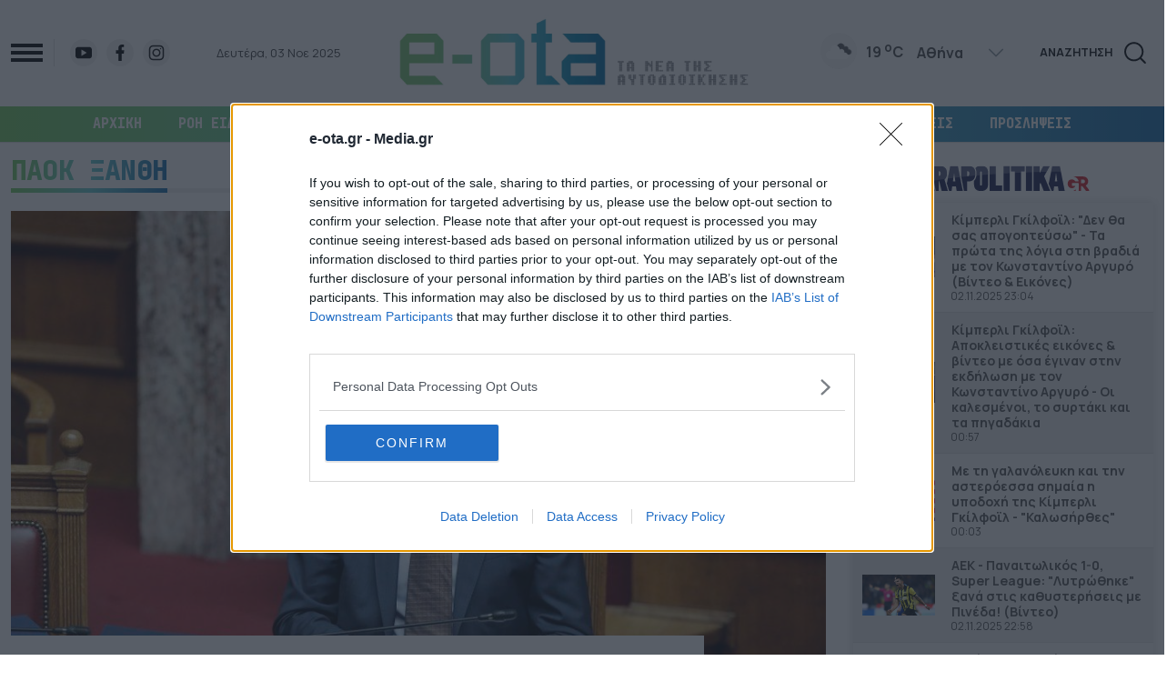

--- FILE ---
content_type: text/html; charset=UTF-8
request_url: https://e-ota.gr/wp-content/themes/whsk_eotagr/weather_api.php
body_size: 384
content:
{"time":"202511030226","exp_time":"202511030426","cities":[{"cityName":"\u0391\u03b8\u03ae\u03bd\u03b1","cityCode":"Athens,GR","cityslug":"athensgr"},{"cityName":"\u0398\u03b5\u03c3\u03c3\u03b1\u03bb\u03bf\u03bd\u03af\u03ba\u03b7","cityCode":"Thessaloniki,GR","cityslug":"thessalonikigr"},{"cityName":"\u03a0\u03ac\u03c4\u03c1\u03b1","cityCode":"P\u00e1trai,GR","cityslug":"patragr"},{"cityName":"\u0399\u03c9\u03ac\u03bd\u03bd\u03b9\u03bd\u03b1","cityCode":"Ioannina,GR","cityslug":"ioanninagr"},{"cityName":"\u0397\u03c1\u03ac\u03ba\u03bb\u03b5\u03b9\u03bf","cityCode":"Heraklion,GR","cityslug":"herakliongr"},{"cityName":"\u039b\u03ac\u03c1\u03b9\u03c3\u03b1","cityCode":"Larissa,GR","cityslug":"larissagr"},{"cityName":"\u03a3\u03ad\u03c1\u03c1\u03b5\u03c2","cityCode":"Serres,GR","cityslug":"serresgr"},{"cityName":"\u039a\u03b1\u03bb\u03b1\u03bc\u03ac\u03c4\u03b1","cityCode":"Kalamata,GR","cityslug":"kalamatagr"},{"cityName":"\u03a1\u03cc\u03b4\u03bf\u03c2","cityCode":"Rhodes,GR","cityslug":"rhodesgr"}],"weather":{"athensgr":{"temp_num":19,"temp_ico":"\/wp-content\/themes\/whsk_eotagr\/common\/imgs\/weather\/04n@2x.png"},"thessalonikigr":{"temp_num":15,"temp_ico":"\/wp-content\/themes\/whsk_eotagr\/common\/imgs\/weather\/04n@2x.png"},"patragr":{"temp_num":15,"temp_ico":"\/wp-content\/themes\/whsk_eotagr\/common\/imgs\/weather\/01n@2x.png"},"ioanninagr":{"temp_num":10,"temp_ico":"\/wp-content\/themes\/whsk_eotagr\/common\/imgs\/weather\/02n@2x.png"},"herakliongr":{"temp_num":15,"temp_ico":"\/wp-content\/themes\/whsk_eotagr\/common\/imgs\/weather\/02n@2x.png"},"larissagr":{"temp_num":9,"temp_ico":"\/wp-content\/themes\/whsk_eotagr\/common\/imgs\/weather\/03n@2x.png"},"serresgr":{"temp_num":12,"temp_ico":"\/wp-content\/themes\/whsk_eotagr\/common\/imgs\/weather\/04n@2x.png"},"kalamatagr":{"temp_num":20,"temp_ico":"\/wp-content\/themes\/whsk_eotagr\/common\/imgs\/weather\/02n@2x.png"},"rhodesgr":{"temp_num":20,"temp_ico":"\/wp-content\/themes\/whsk_eotagr\/common\/imgs\/weather\/02n@2x.png"}}}

--- FILE ---
content_type: text/css
request_url: https://e-ota.gr/wp-content/themes/whsk_eotagr/common/css/format.css?ver=1730841025
body_size: 6411
content:
:root{--red:#EA2027;--newblue:#1B9CFC;--blue:#3867d6;--lightgrey:#ccc;--notblack:#0f253a;--gradient:linear-gradient(to right, #66ccce, #186fae);}
html{-webkit-box-sizing:border-box;box-sizing:border-box;font-size:10px;font-display:swap;font-family:Arial,serif;outline:0;text-rendering:optimizeLegibility;-webkit-font-smoothing:antialiased;-moz-osx-font-smoothing:grayscale;-webkit-font-feature-settings:kern 1;font-feature-settings:kern 1;-webkit-font-kerning:normal;font-kerning:normal;-webkit-text-size-adjust:100%;-ms-text-size-adjust:100%}
body{background-color:#fff;color:#0f0f0f;font-size:10px;font-weight:400;line-height:1.3;font-family:Manrope,sans-serif;overflow-x:clip}
.column.br:not(:last-child):after{content:"";position:absolute;top:.75rem;bottom:.75rem;border-right:1px solid var(--lightgrey);right:0}
.whsk-medium{font-weight:500}
.whsk-bold{font-weight:700}
.whsk-black{font-weight:800}
.is-size-normal{font-size:1.758rem}
.is-size-text{font-size:1.52rem}
@media screen and (max-width:1023px){
.is-size-normal-touch{font-size:1.758rem!important}
.first-post-padding-touch{padding:.5rem 0!important}
}
.uppercase{text-transform:uppercase}
@media screen and (min-width:1023px){
.max-lines-2-desktop{display:-webkit-box;-webkit-line-clamp:2;-webkit-box-orient:vertical;overflow:hidden;-o-text-overflow:ellipsis;text-overflow:ellipsis}
.max-lines-3-desktop{display:-webkit-box;-webkit-line-clamp:3;-webkit-box-orient:vertical;overflow:hidden;-o-text-overflow:ellipsis;text-overflow:ellipsis}
}
@media screen and (max-width:1023px){
.max-lines-2-mobile{display:-webkit-box;-webkit-line-clamp:2;-webkit-box-orient:vertical;overflow:hidden;-o-text-overflow:ellipsis;text-overflow:ellipsis}
.max-lines-3-mobile{display:-webkit-box;-webkit-line-clamp:3;-webkit-box-orient:vertical;overflow:hidden;-o-text-overflow:ellipsis;text-overflow:ellipsis}
}
.not-black{color:#0d0d0d}
.white-color{color:#fff}
.maxgridrow{max-width:1330px;margin:0 auto;width:100%;padding:0 12px}
.hero-maxgridrow{max-width:1440px;margin:0 auto;width:100%;padding:0 12px}
.maxgridrow-m{max-width:1200px;margin:0 auto;width:100%;padding:0 12px}
article:hover a h3{text-decoration:underline}
@media all and (max-width:1499px){
.maxgridrow{max-width:1280px}
}
.m-sidebar-width{width:300px}
.sidebar-width{width:300px}
.layout-hero .sidebar-width,.layout-hero .wrap-ad{height:100%}
.wrap-thumb{background-color:#aaa;position:relative}
.thumb-holder{min-height:90px;position:relative;height:0;width:100%}
.thumb-holder .imagefit{position:absolute;top:0;left:0;right:0;bottom:0;width:100%;height:100%;object-position:center 25%;object-fit:cover}
.normal-ratio{padding-bottom:60.25%}
.o-head{line-height:1.18;letter-spacing:-.55px}
.is-size-1.o-head{max-width:95%;line-height:1.1}
.wrap-vinieta{display:block;margin-bottom:5px}


@media screen and (max-width: 500px) {
    .column.is-full-small {width: 100%;flex: none}
    .is-hidden-small {display:none!important}
    .is-visible-small{display:block!important}
}

/* HEADER */
.site-header{margin-bottom:1.5rem;border-bottom:1px solid #ddd;background-color:#fff;position:-webkit-sticky;position:sticky;top:0;z-index:100}
.inner-header{padding:15px 0}
#burger-menu{width:35px;cursor:pointer}
#burger-menu span:nth-child(2){margin:4px 0}
#burger-menu span{height:4px;background-color:#000;display:block;width:100%}
.main-logo{display:block;max-width:390px;margin:-15px 0 5px;padding-top:10px;transition:max-width 0.3s ease, margin 0.3s ease;}
.site-header.scrolled .main-logo {max-width:220px;margin:-15px auto 5px;transition:max-width 0.3s ease, margin 0.3s ease;}
.menu-ul{display:flex;align-items:center;justify-content:center;padding:12px 12px}
.footer-primary-menu .menu-ul{align-items:flex-start}
/*==Happened last night removed white-space: nowrap, padding was 0 10px ==*/
.menu-ul li{font-family:'JetBrains Mono';font-size:15px;font-weight:700;line-height:1;padding:0 20px;color:#fff}
/*==end Happened last night==*/
.menu-ul li a{color:#fff}
.menu-ul li:hover a{color:ffffff}
.footer-secondary-menu .menu-ul li:last-child,.main-menu .menu-ul li:last-child{padding-right:0}
.footer-secondary-menu .menu-ul li:first-child,.main-menu .menu-ul li:first-child{padding-left:0}
.search-form{width:60%;display:flex}
.search-form input{-webkit-appearance:none;-moz-appearance:none;-ms-appearance:none;appearance:none;border:1px solid var(--lightgrey);margin:0;font-size:16px;padding:5px 10px;line-height:1;font-weight:400;font-family:Roboto}
.search-form input[type=text]{width:calc(100% - 45px)}
.search-form input[type=submit]{background-color:var(--newblue);border:none;text-indent:-9999999999px;width:45px;height:45px}
.search-form input[type=submit]{background-image:url(../imgs/cl-icon-search.svg);background-size:70%;background-position:center;background-repeat:no-repeat}
.social-buttons{display:flex;border-left:1px solid #ddd;margin-left:12px;padding-left:12px;align-items:center;justify-content:center}
.social-buttons a{width:30px;height:30px;margin:0 5px;display:block;background-color:#eee;padding:6px;border-radius:100%}
.social-buttons a svg{width:100%;height:auto}
.break-container{width:100vw;position:relative;left:50%;right:50%;margin-left:-50vw;margin-right:-50vw}

/*-Header burger-*/
#burger-aside .burger-search-wrap{padding-bottom:12px;margin-bottom:12px;border-bottom:1px solid rgba(255,255,255,.3)}
#burger-aside .burger-search-wrap form{display:flex;align-items:center;justify-content:space-between;gap:12px}
#burger-aside .burger-search-wrap input[type=text]{width:100%;font-size:16px;margin-bottom:0;padding:5px 10px}
#burger-aside .burger-search-wrap button[type=submit]{color:#fff;background:0 0;border:1px solid #fff;font-size:16px;line-height:1.1;font-weight:700;color:#fff;cursor:pointer;padding:5.4px 10px}
#burger-aside .burger-search-wrap input[type=submit]:hover{background:#fff;color:#000}
/*==Happened last night .menu-ul was #menu-header-menu-1 and .burger-menu-ul was #menu-header-menu==*/
nav.main-menu .menu-ul li.menu-item-has-children{position:relative}
/*==Happened last night changed width:100% to fit-content ==*/
nav.main-menu .menu-ul ul.sub-menu{position:absolute;top:18px;left:0;padding:8px 10px;display:none;transition:.3s;z-index:1;width: fit-content;}
nav.main-menu .menu-ul ul.sub-menu ul.sub-menu{top:0;left:98%;z-index:5;padding:0 10px}
/*==Happened last night was right -20px ==*/
nav.main-menu .menu-ul>li.menu-item-has-children::after{content:"\f347";font-family:Dashicons;position:absolute;right:0px;top:50%;transform:translateY(-50%);pointer-events:none}
/*==Happened last night created this with right -20px ==*/
nav.main-menu .menu-ul > li.menu-item-has-children:last-child::after {right: -20px;}
.burger-menu-ul li.menu-item-has-children::after{content:"\f347";font-family:Dashicons;position:absolute;right:0;top:10px;transform:translateY(-50%);pointer-events:none}
nav.main-menu .menu-ul ul.sub-menu>li.menu-item-has-children::after{content:"\f345";font-family:Dashicons;position:absolute;right:0;top:50%;transform:translateY(-50%);pointer-events:none;color:#fff}
nav.main-menu .menu-ul li.menu-item-has-children ul.sub-menu li:first-child{padding-left:10px;margin-bottom:2px}
/*==Happened last night added padding left and right ==*/
nav.main-menu .menu-ul li.menu-item-has-children>ul.sub-menu li:first-child{padding-top:10px;padding-bottom:10px;border-radius:4px;background:#186fae;margin-bottom:2px;padding-left: 20px; padding-right: 20px;}
nav.main-menu .menu-ul li.menu-item-has-children>ul.sub-menu li{padding-top:10px;padding-bottom:10px;border-radius:4px;background:#186fae;margin-bottom:2px;padding-left: 20px; padding-right: 20px;}
nav.main-menu .menu-ul li.menu-item-has-children:hover>ul.sub-menu{display:block}
nav.main-menu .menu-ul li.menu-item-has-children>ul.sub-menu>li.menu-item-has-children:hover>ul.sub-menu{display:block}
/*==end Happened last night==*/
.burger-menu-ul ul.sub-menu{padding-top:12px;margin-top:12px;border-top:1px solid rgba(255,255,255,.3);padding-left:10px;display:none}
.burger-menu-ul li.menu-item-has-children:hover>ul.sub-menu{display:block}

.date-time{font-size:13px;text-align:center;flex:1;opacity:.8}
.links li{display:block;font-size:13px;font-weight:600;color:#999;margin:0 8px;border-bottom:1px solid}
.links a{color:#999}
.links{display:flex;flex:1;justify-content:center}

.m-date-time {text-align: end;}


.wrap-ad{background-color:#f1f1f1}
.ft-1-right .wrap-ad,.ft-2-right .wrap-ad{margin-bottom:2rem;background-color:#f1f1f1}
.home-section{padding-top:3.6rem;margin-bottom:3.6rem;padding-bottom:3.6rem}
.home-section:first-child{padding-top:0}
.home-section:last-child{margin-bottom:0}
.section-title-w{display:flex;align-items:center;justify-content:space-between;border-bottom:5px solid #eee;margin-bottom:2rem}
.section-title{font-size:3.2rem;line-height:1;display:inline-block;font-family:"JetBrains Mono",monospace;position:relative;padding-bottom:5px;letter-spacing:-.8px;background: linear-gradient(to right, #73cb5f, #66ccce, #186fae);-webkit-background-clip:text;color:transparent;/*color:#3867d6*/}
.section-title:after{content:"";position:absolute;bottom:-5px;left:0;background:linear-gradient(to right,#73cb5f,#66ccce,#186fae);height:5px;display:block;right:0}
.section-link{align-items:center;display:flex}
.section-link{font-weight:700;display:flex;align-items:center;font-size:12px;padding-bottom:8px;color:var(--newblue)}
.section-link svg{fill:var(--newblue)}
.wrap-section-title{display:flex}


.ft-1-middle .relative-article{padding-bottom:15px;margin-bottom:15px;border-bottom:1px solid var(--lightgrey)}
.ft-1-left,.ft-2-middle{height:100%}
.row-article-column .row-article{border-bottom:1px solid var(--lightgrey);padding-bottom:12px;margin-bottom:5px}
@media screen and (min-width:1023px){
.row-article-column:last-child .row-article{border-bottom:none;padding-bottom:0;margin-bottom:0}
.ft-2-left .column:first-child .relative-article{padding-bottom:15px;margin-bottom:15px;border-bottom:1px solid var(--lightgrey)}

.layout-ft-1 .sidebar-width,.layout-ft-2 .sidebar-width{height:100%;position:relative}
.ft-1-right,.ft-2-right{position:sticky;top:130px;-webkit-position:sticky}

}
@media screen and (max-width:1023px){
    .row-article-column .row-article.no-bb{border-bottom:none}
}


.row-article .mask-title{width:100%}
.mask-title .mask-footer{margin-top:10px;color:#999;position:relative;font-size:13px;font-weight:500}
.ft-1-left .thumb-holder.normal-ratio,.ft-2-middle .thumb-holder.normal-ratio{padding-bottom:66%}
.ft-1-middle .relative-article .thumb-holder.normal-ratio{padding:0;height:250px}
.rl_7,.rl_9{padding:0 10px}
.layout-ft-3 .rl_7 .wrap-thumb,.layout-ft-3 .rl_9 .wrap-thumb{border-radius:100%;overflow:hidden}
@media screen and (max-width:1023px){
.layout-ft-3 .is-half-touch .rl_7 .thumb-holder{padding-bottom:60.25%}
.layout-ft-3 .rl_7 .wrap-thumb{border-radius:0}
.layout-ft-3 .is-full-touch .rl_8 .thumb-holder{padding-bottom:100%}
.layout-ft-3 .rl_8 .wrap-thumb{border-radius:100%;overflow:hidden}
.relative-article.rl_7{padding:0}
.relative-article.rl_8,.relative-article.rl_9{display:flex;justify-content:space-between;align-items:center;padding:0}
.relative-article.rl_8 .wrap-thumb,.relative-article.rl_9 .wrap-thumb{width:30%}
.relative-article.rl_8 .mask-title,.relative-article.rl_9 .mask-title{width:65%}
.order-1 .ft-2-middle{border-bottom:1px solid var(--lightgrey);padding-bottom:12px}
}


.layout-ft-3 .rl_7 .wrap-thumb figure,.layout-ft-3 .rl_9 .wrap-thumb figure{padding-bottom:100%}
article:not(.row-article) .wrap-thumb{margin-bottom:12px}
.slick-track{display:flex!important}
.slick-slide{height:inherit!important}
.wrap-slide{padding-top:.75rem;padding-bottom:.75rem;padding-inline:1.25rem;height:100%}
.wrap-carousel-items{margin-inline:-1.25rem}
.wrap-slide .relative-article{height:100%;display:flex;flex-direction:column;justify-content:space-between}
.wrap-slide .relative-article .inner-title-content,.wrap-slide .relative-article .mask-title.tile-content{height:100%}
.wrap-slide .inner-tile-content{height:100%;display:flex;flex-direction:column;justify-content:space-between}
.wrap-slide .relative-article.absimage{height:calc(100vw / 3)}


.billboardrow{margin-bottom:3rem;padding-bottom:3rem}
.billboardrow .wrap-ad{background-color:#F1F1F1;text-align:center}


.top-middle .normal-ratio{padding-bottom:66.25%}


.ft-1-left .relative-article{height:100%}
@media screen and (min-width:1330px){
.ft-1-left .relative-article,.ft-3-left .relative-article{height:100%;background-color:#efefef;display:flex;flex-direction:column}
}


.post-descr{font-size:16px;line-height:1.3;font-weight:500;opacity:.9;margin:10px 0 20px}


.layout-special .wrap-carousel-items{margin:0}
.layout-special .wrap-carousel-items .wrap-slide{padding:30px;border-right:1px solid #FFFFFF}
.layout-special .wrap-carousel-items{margin:0;background:-webkit-linear-gradient(left, #73cb5f, #66ccce, #186fae)}
.layout-special .wrap-carousel-items .wrap-slide .mask-footer{color:#FFF}


.is-hidden-desktop.is-relative.all-articles-row{margin-top:20px}

.layout-ft-4 .row-art-right:not(:first-child){margin-top:.75rem}


/*FOOTER */
.is-site-footer{border-top:1px solid #ddd;padding:3rem 0;background:var(--notblack);}
.footer-logo{max-width:200px}
.footer-secondary-menu{border-top:1px solid #eee}
.is-site-footer .menu-ul{justify-content:center;border:none;padding-bottom:0}
.is-site-footer .menu-ul li{font-weight:500;font-size:12px;color:#fff;text-transform:uppercase}
.is-site-footer .menu-ul a{color:#fff}
.footer-logo .social-buttons{margin-top:2rem;border:none;margin-inline:auto;margin-bottom:2rem;justify-content:flex-start;padding:0}
.is-site-footer .footer-primary-menu .menu-ul{flex-direction:column}
.is-site-footer .footer-primary-menu .menu-ul li{font-size:14px;padding-top:3px;padding-bottom:3px;margin-bottom:8px}
.ft-1-left .mask-header{max-width:488px}
.wrap-vinieta .vinieta{font-size:11px;font-weight:700;display:inline-block;color:var(--newblue);padding:0}
@media screen and (min-width:1330px){
.ypd .is-size-0-desktop{font-size:4.2rem}
.ypd .is-size-1,.ypd .is-size-1-desktop{font-size:3.25rem!important;letter-spacing:-1px}
.ypd .is-size-1-2{font-size:3rem}
.ft-2-middle .relative-article{height:100%;display:flex;flex-direction:column}
.ft-1-left .relative-article{height:100%;display:flex;flex-direction:column}
.ft-2-middle .relative-article .mask-title.tile-content{height:100%}
.ft-1-left .relative-article .mask-title .inner-tile-content,.ft-2-middle .relative-article .mask-title .inner-tile-content,.ft-3-left .relative-article .mask-title .inner-tile-content{display:flex;flex-direction:column;height:100%;justify-content:space-between;max-width:430px;margin:0 auto;text-align:center}
.ft-2-middle .relative-article .mask-title .inner-tile-content,.ft-3-left .relative-article .mask-title .inner-tile-content{max-width:600px}
.ft-1-left .relative-article .mask-title,.ft-3-left .relative-article .mask-title{padding:.5rem 2rem 1rem;height:100%}
}


.horizontal-bx .mask-title {background-color:#FFF;margin-top:-85px;z-index:1;position:relative;max-width:85%;padding-right:2rem;padding-top:25px}

#search, #burger-search {width:40px;height:40px;background-image:url(../imgs/cl-icon-search.svg);background-size:70%;background-position:center;background-repeat:no-repeat;display:block;cursor:pointer;filter:invert(1);}
#burger-search{filter: none;}

.ypd .slick-next,.ypd .slick-next:focus,.ypd .slick-next:hover,.ypd .slick-prev,.ypd .slick-prev:focus,.ypd .slick-prev:hover{background-color:#f1f1f1;border-radius:100%;width:50px;height:50px;top:40%;z-index:1;background-image:url(../imgs/darknext.png);background-position:center;background-size:50%;background-repeat:no-repeat}
.ypd .slick-next{right:0}
.ypd .slick-prev,.ypd .slick-prev:focus,.ypd .slick-prev:hover{left:0;background-image:url(../imgs/darkprev.png)}
.ypd .slick-next:before,.ypd .slick-prev:before{display:none}
.ypd .slick-arrow.slick-disabled{opacity:.8;cursor:inherit}


@media screen and (max-width:1023px){
    .inner-header{padding:12px 0;border-bottom:1px solid #ddd}
    .main-logo,.site-header.scrolled .main-logo{width:120px;margin:0 auto;padding:0}
    #burger-menu{width:30px}
    .whsk-mobile-flex{display:flex;flex-direction:column}
    .whsk-mobile-flex .top-middle{order:1}
    .whsk-mobile-flex .top-left{order:2}
    .whsk-mobile-flex .top-right{order:3}
    .br:after{display:none}
    .m-sidebar-width,.sidebar-width{width:100%}
    .home-section{padding:3rem 0;margin-bottom:3rem}
    .is-site-footer .menu-ul{flex-wrap:wrap}
    .is-site-footer .menu-ul li{padding:8px}
    .ft-1-left .mask-header,.ft-2-middle .mask-header{border-left-width:5px}
    /* .ft-1-left .relative-article .mask-title{padding:.5rem 1.5rem 1.5rem} */
    .whsk-mobile-flex .order-1{order:1}
    .whsk-mobile-flex .order-2{order:2}
    .whsk-mobile-flex .order-3{order:3}
    .layout-special .wrap-carousel-items .wrap-slide{padding:1.8rem}
    .footer-logo{max-width:200px;margin:0 auto}
    .section-title-w{border-top-width:8px}
    .section-title:before{height:8px;top:-8px}
    .wrap-vinieta .vinieta{font-size:13px}
    .wrap-slide .relative-article.absimage{height:100vw}
    .ypd .slick-next,.ypd .slick-next:focus,.ypd .slick-next:hover,.ypd .slick-prev,.ypd .slick-prev:focus,.ypd .slick-prev:hover{width:40px;height:40px}
    /* #search{width:32px;height:32px;order:2;background-image:url(../imgs/cl-icon-search.svg);background-color:#fff} */
    .ypd .at-style-responsive .at-share-btn{padding:2px!important}
    .layout-videos .wrap-thumb:after{background-size:25%}
    .layout-videos .relative-article .wrap-thumb:after{background-size:50px}
    .footer-logo .social-buttons{justify-content:center}
    .layout-ft-3 .rl_8 .wrap-thumb figure {
        padding-bottom: 100%;
    }
}
@media screen and (max-width:767px){
    .billboardrow{padding-bottom:1rem;margin-bottom:1rem}
    .wrap-ad{text-align:center;background-color:#f1f1f1;height:auto!important}
    .home-section.layout-top{padding-bottom:0}
    .home-section:last-child{margin-bottom:0;padding-bottom:0}
    .billboardrow{padding-bottom:0;margin-bottom:0}
    .bottom-ads .wrap-ad{margin:3rem 0}
    .is-site-footer .menu-ul{padding:12px 0}
    .is-site-footer .menu-ul li{padding:10px 0}
}

/*===Burger Menu===*/
#burger-aside{transition: all .3s ease;position:fixed;left:-100%;top:0;bottom:0;background-color:var(--notblack);z-index:9;width:330px;overflow-x:hidden;scrollbar-width:thin;scrollbar-color:#1E4366 #0F253A}
#burger-aside.opened{left:0;overflow:scroll;}
.burger-logo{width:80%;max-width:180px;margin:0}
.burger-menu-inner{height:100%;display:flex;flex-direction:column;justify-content:space-between;padding:2rem}
#close-burger{cursor:pointer;line-height:1;padding:5px;text-align:center;width:32px;height:32px;float:right;position:absolute;right:10px;top:10px}
#close-burger svg{width:100%;height:100%}
.burger-menu-ul li{font-size:16px;line-height:1.1;font-weight:700;color:#fff;padding-bottom:12px;position:relative;border-bottom:1px solid rgba(255,255,255,.3);margin-bottom:12px}
.burger-menu-ul li:last-child{margin-bottom:0;padding-bottom:0;border:none}
.burger-menu-ul li a{color:#fff}
.burger-menu-ul li .smb{cursor:pointer;position:absolute;right:0;width:20px;height:20px;background-image:url([data-uri]);background-repeat:no-repeat;background-position:center;background-size:16px;transition:all .3s ease;filter:brightness(10)}
.burger-menu-ul li .subitems{display:none;margin-bottom:1.5rem}
.burger-menu-ul li.active .subitems{display:block;}
.burger-menu-ul li .subitems li:first-child{margin-top:2rem}
.burger-menu-ul li .subitems li a{opacity:.8}
.burger-menu-footer{border-top:1px solid rgba(255,255,255,.3);padding-top:15px}
.social-burger{display:flex;justify-content:center;align-items:center;padding:0 10px}
.burger-menu-footer .social-burger{justify-content:flex-end}
.social-burger a{display:block;width:24px;height:24px;margin:0 5px}
.social-burger a img{width:100%;height:auto;filter:invert(1);}
/* .social-burger a svg{width:100%;height:auto}
.social-burger a svg path{fill:#FFF} */
.burger-menu-footer p{font-size:13px;color:#fff;font-weight:600;white-space:nowrap}
.no-scroll{overflow:hidden}
@media screen and (max-width:450px){
    #burger-aside{width:100%}
}


.wrap-search{overflow:hidden;display:none;border-top:1px solid #ccc;transition:all .3s ease;background-color:#f3f3f3}
.opensearch .wrap-search{display:block}
.opensearch .wrap-search .maxgridrow{max-width:1070px;margin:0 auto}
.wrap-search form{border:1px solid var(--newblue);background-color:#fff;display:flex;height:40px;width:100%;justify-content:space-between}
.wrap-search form input{margin:0;background-color:transparent;border:none;color:var(--newblue);line-height:2;font-size:16px;width:80%;margin-bottom:0!important;padding:10px;font-family:Manrope}
.wrap-search form input[type=submit]{width:20%;background-color:var(--newblue);height:39px;display:block;color:#fff;font-weight:700;display:flex;align-items:center;justify-content:center;padding:0}
@media screen and (max-width:1023px){
.wrap-search form input[type=submit]{width:50px;height:100%;background-image:url(../imgs/cl-icon-search.svg);background-repeat:no-repeat;font-size:0;background-position:center;background-size:40%}
}

/*===Changes 13/05/2024===*/
.ft-1-left .mask-header,.ft-2-middle .mask-header{border-image:linear-gradient(to bottom,#73cb5f,#66ccce,#186fae) 1}
.section-title:before{background:linear-gradient(to right,#73cb5f,#66ccce,#186fae)}
nav.main-menu{background:linear-gradient(to right,#73cb5f,#66ccce,#186fae)}
.menu-ul li a{color:#fff}
.wrap-layouts{background:#fff}
.block-id{color:#fff;margin-bottom:15px;line-height:1.5}
.block-id strong{color:#fff}
.block-id p{font-size:14px;padding-top:3px;padding-bottom:3px}
.is-site-footer .copyright{font-size:12px;font-weight:600;color:#fff}
.is-site-footer .copyright a {color:#fff;text-decoration:underline}
.is-site-footer .copyright span:nth-child(2){padding:0 5px}

.submenu-section {margin-bottom:3.6rem}
.submenu-section .bg-cover {background: #FAF8F5;border-top:1px solid #ddd;border-bottom:1px solid #ddd;padding-top:3.6rem;padding-bottom:3.6rem}
.submenu-section .maxgridrow {padding-top:10px;padding-bottom: 10px;}
.parent-category-title {font-weight: 600;color: black;font-size: 16px;}
.subcategory-item {padding: 3px 0;}
.subcategory-item a {color: black;}
.subcategory-item a:hover {text-decoration: underline black;}

.image-wrap {position:relative;width:100%;height:0;padding-bottom:56.25%;overflow:hidden}
.image-wrap img {position:absolute;top:0;left:0;width:100%;height:100%;object-fit:cover;object-position:center 25%}


.main-menu .menu-ul li a:hover,.footer-primary-menu .menu-ul li a:hover{text-decoration: underline;}
.home-section.layout-ft-3:not(.layout-hero) .row-article-column .row-article {padding-bottom:14px;margin-bottom:0}


.weather-flex{display:inline-flex;align-items:center;border-radius:0;padding-right:40px}
.weather-i{align-items:center;font-size:16px;color:#4a4a4a;display:flex;flex-direction:row;line-height:1;padding-bottom:5px}
.weather-i .weather-ico{width:40px;filter:brightness(1.2);background:var(--lightgrey);border-radius:100%;margin-right:10px}
.weather-i .gem-temperature{font-weight:700;margin-right:10px}
.weather-flex select{background-image:url([data-uri]);background-repeat:no-repeat;background-position:right;background-size:16px;width:100px}
.weather-flex select{font-family:inherit;background-color:transparent;font-weight:600;border:0;font-size:16px;color:#4a4a4a;-webkit-appearance:none;-ms-appearance:none;-moz-appearance:none;-o-appearance:none;padding:5px}

.collapsible .content{display:none;overflow:hidden;transition:max-height .2s ease-out}
.collapsible.active .content{display:block}
.parent-category-title{cursor:pointer;padding:10px;border:1px solid #ccc;margin:5px 0;display:flex;align-items:center;justify-content:space-between}
.parent-category-title h3{font-weight:700}
.show-hide{width:56px;height:40px;cursor:pointer}
.show-hide .left,.show-hide .right{width:24px;height:4px;background-color:#000;border-radius:2px;position:relative;top:18px;transition:all .4s ease-in-out}
div.left{transform:rotate(45deg);float:left;right:-9px}
div.right{transform:rotate(-45deg);float:right;left:-9px}
div.left.open{transform:rotate(135deg);right:-16px}
div.right.open{transform:rotate(-135deg);left:-16px}
.subcategory-list{padding: 10px;}

.bottom-icon{position:absolute;z-index:5;right:10px;top:10px;width:30px;height:30px;line-height:0}
.layout-ft-3 .rl_7 .wrap-thumb .bottom-icon,.layout-ft-3 .rl_9 .wrap-thumb .bottom-icon{left:50%;top:50%;transform:translate(-50%,-50%)}
.bottom-icon div{padding:5px;height:100%;width:100%;border:3px solid #fff;border-radius:50%;display:flex;align-items:center;justify-content:center}
@media screen and (max-width:768px){
.horizontal-bx .mask-title{background-color:#fff;margin-top:-35px;z-index:1;position:relative;max-width:95%;padding-right:0;padding-top:8px}
.horizontal-bx .mask-title .mask-footer{padding-top:5px}
}

/*-author-article.php-*/
@media screen and (max-width:500px){
    .author-article .article-editor{order:2;margin-top:10px}
    .author-article .article-editor a{display:flex;align-items:center}
    .author-article .article-editor .author-img{width:40px;height:40px;margin-right:15px}
    .author-article .layout-apospeis .article-editor author{border-top:none}
    .author-article .article-details{order:1}
    .author-article .article-details-top{order:4}
    .author-article .wrap-thumb{order:3}
    .author-article .article-details .thumb-holder{margin-top:0}
}

/*-apopseis.php-*/
.layout-apospeis .wrap-layouts{background:#efefef;padding:20px 0}
.layout-apospeis .author-img{width:80px;height:80px;border-radius:100%;overflow:hidden}
.layout-apospeis .author-img img{object-fit:cover;width:100%;height:100%}
.layout-apospeis .article-editor author{display:block;border-top:.5px solid #ccc;margin-top:12px;padding-top:13px;margin-bottom:20px}
.layout-apospeis article.relative-article.author-article{display:flex;flex-direction:column;justify-content:space-between;height:100%;border-bottom:4px solid #ccc}
.layout-apospeis .author-article .article-details{display:flex;flex-direction:column;justify-content:space-between;height:100%}
.layout-apospeis .author-article .article-details .article-meta{margin-bottom:5px}
.layout-apospeis .author-article .article-details time{font-size:13px;color:#999;font-weight:500}
.layout-apospeis .author-article .article-details .wrap-thumb{background-color:transparent}
.layout-apospeis .author-article .article-details .thumb-holder{margin-top:30px;margin-bottom:15px}

/*-ft-video.php-*/
.layout-ft-video .video-wrap{position:relative;padding-bottom:56.25%;height:0}
.layout-ft-video .video-wrap iframe{position:absolute;top:0;left:0;width:100%;height:100%}
.layout-ft-video .video-details{display:flex;flex-direction:column;align-items:center;justify-content:center;height:100%;text-align:center;gap:var(--columnGap)}
.layout-ft-video .video-title{background:#fff;padding:5px 20px}
.layout-ft-video .video-title h3{font-size:2.25rem}
.layout-ft-video .video-description h2{line-height:1.3}
@media screen and (max-width:1024px){
.layout-ft-video .video-title h3{font-size:1.85rem}
.layout-ft-video .video-description h2{font-size:2.5rem}
}

/*-Greece-Interactive-Map.html-*/
#chaptersMap{max-width:700px;margin:0 auto}
#chaptersMap svg:not(:first-child){display:none}
#chaptersMap path{cursor:pointer}

/*-404.php-*/
.page-not-found-wrap{margin:6rem 0 4rem}
.page-not-found-title{font-size:200px;line-height:1}
.page-not-found-action{margin-top:4rem}
.page-not-found-action a{background:var(--newblue);padding:10px 30px}
.find-something{padding-bottom:3rem;margin-bottom:3rem}
@media screen and (max-width:1023px){
.page-not-found-title{font-size:150px;line-height:1}
}
@media screen and (max-width:767px){
.page-not-found-title{font-size:100px;line-height:1}
.page-not-found-wrap{margin:7rem 0 10rem}
}

/*-Page Roi-*/
.is-oroi p,.is-oroi div{margin-bottom:1.5rem;font-size:16px}
.is-oroi a{color:var(--newblue)}

.page .sidebar-width .code-block,
.single .sidebar-width .code-block,
.archive .sidebar-width .code-block {
    background-color: #F1F1F1;
}

--- FILE ---
content_type: text/css
request_url: https://e-ota.gr/wp-content/themes/whsk_eotagr/common/css/archive.css?ver=1730819280
body_size: 1086
content:
/*===archive page===*/
@media screen and (min-width: 1024px) {
    .ypd .is-size-0-desktop {font-size:4.2rem}
}
.secondary-article{padding-bottom:15px;border-bottom:1px solid #ddd;margin-bottom:15px}
#archive_page .secondary-article:last-child{border-bottom:none}
.main-sidebar .wrap-ad:first-child{margin-top:0}
.main-sidebar .wrap-ad{margin:3rem 0}
.newstrack{position:relative;height:100%;display:flex;flex-direction:column;background-color:#f1f1f1;padding:0 0 20px}
.top-sidebar .newstrack{height:calc(100% - 612px)}
.newstrack{margin-top:2rem}
.newstrack .wrap-vinieta{display:flex;justify-content:center;align-items:center;gap:5px;font-size:15px}
.newstrack .wrap-vinieta .vinieta{font-size:12px}

.full-height{height:100%}
.wrao-abso {padding-left:20px;padding-right:20px;position:absolute;top:75px;bottom:50px;overflow-y:scroll;overflow-x:hidden}
.wrao-abso::-webkit-scrollbar{width:5px}
.wrao-abso::-webkit-scrollbar-track{-webkit-box-shadow:none;border-radius:0}
.wrao-abso::-webkit-scrollbar-thumb{border-radius:0;background-color:#000000;-webkit-box-shadow:none}
.wrao-abso{scrollbar-color:#000000 white;scrollbar-width:thin}

.wrao-abso .row-article .columns{flex-direction:row-reverse}
.wrap-newstrack-link{bottom:0;position:absolute;background:var(--gradient);left:0;right:0;padding:10px 20px;line-height:1}
.wrap-newstrack-link .section-link svg{fill:#FFF}
.wrap-newstrack-link .section-link{color:#fff;padding:0;text-indent:0;justify-content:space-between}

.sidebar-width {width:330px}
@media screen and (max-width:1023px) {
    .sidebar-width {width:300px}
}
.main-sidebar .newstrack {height:600px;margin:28px auto;}

.newstrack .section-title-w{justify-content:center;padding:10px 0;background:var(--gradient)}
.newstrack .section-title-w .section-title{padding-bottom:0;color:#fff}
.newstrack .section-title-w .section-title::after{content:none}
.main-sidebar .article-ad.first-ad {border-top:0;padding-top:0;margin-top:0;border-bottom:1px solid #ccc;padding-bottom:20px;margin-bottom:20px}
.main-sidebar .article-ad.second-ad {border-top: 1px solid #ccc;padding-top:20px;margin-top:20px}

.pin-article{border-bottom:1px solid #ccc;padding-bottom:20px;margin-bottom:20px}
.horizontal-bx .mask-header{padding-left:1.5rem;border-left:6px solid var(--newblue);width:100%}
.horizontal-bx .mask-title .mask-footer{padding-top:12px}

.pagination{clear:both;padding:0;position:relative;font-size:16px;line-height:1.1;display:flex;justify-content:center;margin-bottom:30px}
.pagination a,.pagination span{display:block;font-weight:600;float:left;margin:2px;text-decoration:none;width:auto;color:#000;background:var(--notblack);color:#fff;padding:5px 10px;height:30px;display:flex;align-items:center;justify-content:center;line-height:1}
.pagination a:hover,.pagination span{text-decoration:underline}
.pagination .current{background:var(--newblue);color:#fff}

@media screen and (max-width:1023px) {
    .newstrack{margin-top:2rem;height:600px}
}

.author-top{display:flex;padding-bottom:2rem;margin-bottom:2rem;border-bottom:1px solid #e7e7e7}
.author-image{width:175px;height:175px;overflow:hidden;border-radius:100%;position:relative;border:1px solid #92a2b9}
.author-image img{width:100%;height:100%;object-fit:cover}
.author-top .section-title-w{width:calc(100% - 175px);flex-direction:column;align-items:flex-start;justify-content:space-around;border-bottom:0;margin-bottom:0;padding-left:25px}
.author-bio{font-size:18px;line-height:24px;letter-spacing:-.21px;max-width:1044px;display:-webkit-box;-webkit-line-clamp:4;-webkit-box-orient:vertical;overflow:hidden;-o-text-overflow:ellipsis;text-overflow:ellipsis;margin-top:12px}
.author-bio.open{display:block}
.perisotera{background:#fff;border-color:var(--blue);color:var(--blue);border-radius:4px;cursor:pointer;font-size:12px;font-weight:800;margin-top:25px;border:2px solid var(--blue);padding:3px 10px}
.perisotera:hover{background:var(--blue);color:#fff}
.perisotera span{font-size:16px;width:20px;height:16px}
@media screen and (max-width:768px){
.author-image{width:80px;height:80px}
.author-top .section-title-w{width:calc(100% - 80px)}
}

--- FILE ---
content_type: application/javascript
request_url: https://e-ota.gr/wp-content/themes/whsk_eotagr/common/js/main.js?ver=1730839319
body_size: 620
content:
document.addEventListener('DOMContentLoaded', function() {
    var header = document.querySelector('.site-header');
    var logo = document.querySelector('.main-logo');

    window.addEventListener('scroll', function() {
        if (window.scrollY > 50) {
            header.classList.add('scrolled');
        } else if (window.scrollY == 0) {
            header.classList.remove('scrolled');
        }
    });
});

jQuery(document).ready(function() {
    $(".burger-area").click(function() {
        console.log('clicked');
        $("#burger-aside").toggleClass("opened");
        $("html").toggleClass("no-scroll");
    });

    $("#close-burger").click(function() {
        console.log('clicked out');
        $("#burger-aside").toggleClass("opened");
        $("html").toggleClass("no-scroll");
    });

    $(".punch-search").click(function() {
        $("body").toggleClass("opensearch");
    });

    var dropbtn = document.querySelectorAll('.smb');
    for (var i = 0; i < dropbtn.length; i++) {
        dropbtn[i].addEventListener("click", function() {
            this.parentElement.classList.toggle('active');
        });
    }
});


// Category collapsible
document.addEventListener('DOMContentLoaded', function () {
    var collapsibles = document.querySelectorAll('.collapsible .parent-category-title');

    collapsibles.forEach(function (collapsible) {
        collapsible.addEventListener('click', function () {
            this.parentElement.classList.toggle('active');
            var content = this.nextElementSibling;
            var showHideDivs = this.querySelectorAll('.show-hide div');
            
            showHideDivs.forEach(function(div) {
                div.classList.toggle('open');
            });
            
            if (content.style.display === "block") {
                content.style.display = "none";
            } else {
                content.style.display = "block";
            }
        });
    });
});


$(document).ready(function() {
    $('.perisotera').click(function() {
        $('.author-bio').toggleClass('open');
        if ($('.perisotera span').hasClass('dashicons-arrow-up-alt2')) {
            $('.perisotera span').removeClass('dashicons-arrow-up-alt2');
            $('.perisotera span').addClass('dashicons-arrow-down-alt2');
        } else {
            $('.perisotera span').removeClass('dashicons-arrow-down-alt2');
            $('.perisotera span').addClass('dashicons-arrow-up-alt2');
        }
    });
});


if(document.querySelector('body').classList.contains('single')) {
$('iframe[src*="megatv.com/embed/"]').wrap("<div class='wrap-video-container'></div>");
$('iframe[src*="youtube"]').wrap("<div class='wrap-video-container'></div>");
$('iframe[src*="facebook"]').wrap("<div class='wrap-facebook'></div>");
$('iframe[src*="instagram"]').wrap("<div class='wrap-instagram'></div>");
}

--- FILE ---
content_type: image/svg+xml
request_url: https://e-ota.gr/wp-content/themes/whsk_eotagr/common/imgs/eota.svg
body_size: 1124
content:
<?xml version="1.0" encoding="UTF-8" standalone="no"?>
<!-- Created with Inkscape (http://www.inkscape.org/) -->

<svg
   width="82.373611mm"
   height="26.440695mm"
   viewBox="0 0 82.373611 26.440695"
   version="1.1"
   id="svg267"
   inkscape:version="1.2.2 (b0a84865, 2022-12-01)"
   sodipodi:docname="eota.svg"
   xmlns:inkscape="http://www.inkscape.org/namespaces/inkscape"
   xmlns:sodipodi="http://sodipodi.sourceforge.net/DTD/sodipodi-0.dtd"
   xmlns="http://www.w3.org/2000/svg"
   xmlns:svg="http://www.w3.org/2000/svg">
  <sodipodi:namedview
     id="namedview269"
     pagecolor="#ffffff"
     bordercolor="#000000"
     borderopacity="0.25"
     inkscape:showpageshadow="2"
     inkscape:pageopacity="0.0"
     inkscape:pagecheckerboard="0"
     inkscape:deskcolor="#d1d1d1"
     inkscape:document-units="mm"
     showgrid="false"
     inkscape:zoom="0.86858165"
     inkscape:cx="160.03101"
     inkscape:cy="143.33713"
     inkscape:window-width="1390"
     inkscape:window-height="1125"
     inkscape:window-x="0"
     inkscape:window-y="25"
     inkscape:window-maximized="0"
     inkscape:current-layer="layer1" />
  <defs
     id="defs264">
    <linearGradient
       x1="0"
       y1="0"
       x2="1"
       y2="0"
       gradientUnits="userSpaceOnUse"
       gradientTransform="matrix(233.49971,0,0,-233.49971,116.89479,550.0894)"
       spreadMethod="pad"
       id="linearGradient56">
      <stop
         style="stop-opacity:1;stop-color:#73cb5f"
         offset="0"
         id="stop44" />
      <stop
         style="stop-opacity:1;stop-color:#73cb5f"
         offset="0.28069734"
         id="stop46" />
      <stop
         style="stop-opacity:1;stop-color:#66ccce"
         offset="0.535409"
         id="stop48" />
      <stop
         style="stop-opacity:1;stop-color:#186fae"
         offset="0.981136"
         id="stop50" />
      <stop
         style="stop-opacity:1;stop-color:#186fae"
         offset="0.98253195"
         id="stop52" />
      <stop
         style="stop-opacity:1;stop-color:#186fae"
         offset="1"
         id="stop54" />
    </linearGradient>
  </defs>
  <g
     inkscape:label="Layer 1"
     inkscape:groupmode="layer"
     id="layer1"
     transform="translate(-62.687041,-110.75812)">
    <g
       id="g40"
       transform="matrix(0.35277777,0,0,-0.35277777,21.449084,331.25798)">
      <g
         id="g42">
        <path
           d="m 127.252,598.239 h 28.697 v -13.4 h -28.697 z m -10.357,-39.746 7.767,-8.404 h 41.535 l -9.817,10.221 h -29.128 v 14.308 h 39.053 v 25.438 l -7.768,8.404 h -33.875 l -7.767,-8.404 z m 59.482,15.671 h 22.712 v 10.22 h -22.712 z m 32.693,-15.671 7.768,-8.404 h 33.875 l 7.767,8.404 v 41.563 l -7.767,8.404 h -33.875 l -7.768,-8.404 z m 10.357,39.746 h 28.697 V 560.31 h -28.697 z m 47.036,0 h 6.041 v -48.15 h 27.294 l -10.356,10.221 h -6.581 v 37.929 h 7.012 v 10.221 h -7.012 v 16.579 l -10.357,-4.996 0.108,-11.583 h -6.149 z m 34.521,-39.746 7.768,-8.404 h 41.643 v 49.967 l -7.768,8.404 h -40.78 l 9.602,-10.221 h 28.589 v -13.4 h -31.286 l -7.768,-8.176 z m 10.357,16.125 h 28.697 v -14.309 h -28.697 z"
           style="fill:url(#linearGradient56);stroke:none"
           id="path58" />
      </g>
    </g>
  </g>
</svg>
